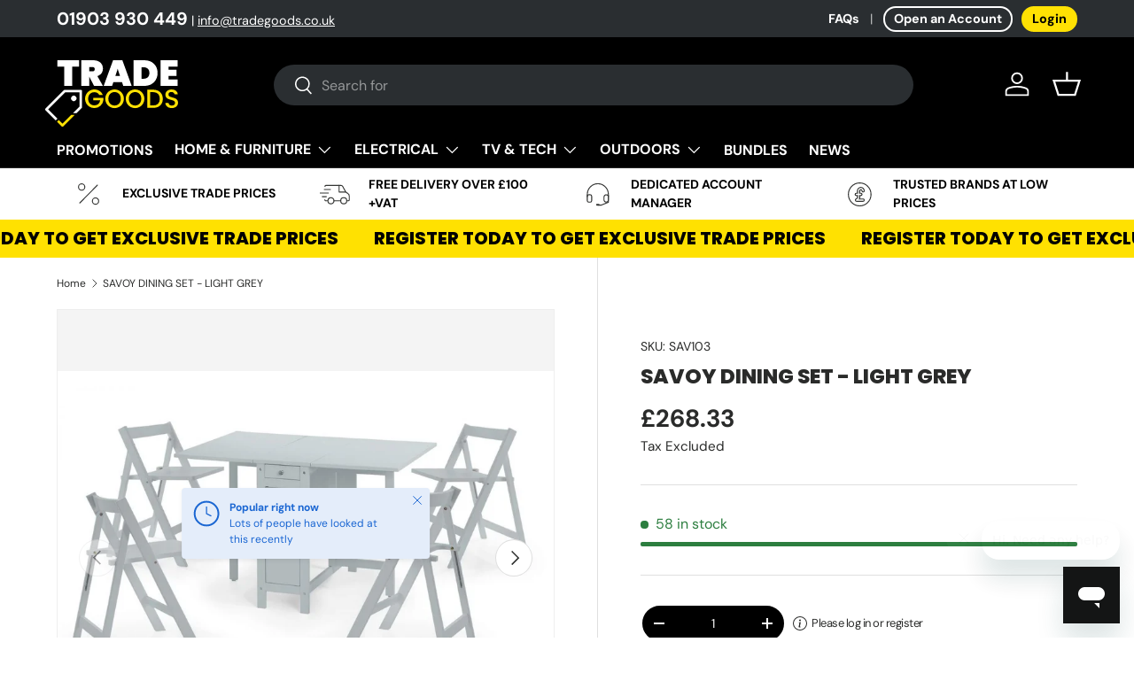

--- FILE ---
content_type: text/css
request_url: https://tradegoods.co.uk/cdn/shop/t/10/assets/speech-search.css?v=22323790371604351621705398659
body_size: -371
content:
.search__speech{position:absolute;top:calc(50% - 22px);min-height:44px;margin-inline-end:2px;padding:10px calc(5 * var(--space-unit));border-radius:var(--input-border-radius, 0);color:currentColor;cursor:pointer}.search__speech.search__speech-listening{animation:colorPulse 2s infinite;opacity:1}.search__speech svg{width:24px;transition:color .3s}.search--speech .search__reset{right:63px}.search--speech .search__reset:after{content:"";position:absolute;top:10px;right:-8px;width:1px;height:24px;opacity:.3;background:currentColor}[dir=rtl] .search--speech .search__reset{right:auto}[dir=rtl] .search--speech .search__reset:after{right:auto;left:-8px}@media (max-width: 768.98px){.search__speech{padding-inline-end:15px}.search--speech .search__input:not(.search__input--dirty){padding-inline-end:54px}}
/*# sourceMappingURL=/cdn/shop/t/10/assets/speech-search.css.map?v=22323790371604351621705398659 */


--- FILE ---
content_type: text/css
request_url: https://tradegoods.co.uk/cdn/shop/t/10/assets/footer.css?v=178304066713773576901705398659
body_size: 489
content:
.footer{padding:calc(2 * var(--space-unit)) 0 calc(10 * var(--space-unit))}.back-to-top+.footer{border-top:0}.footer a:not(.btn){transition:-webkit-text-decoration .2s ease-out;transition:text-decoration .2s ease-out;transition:text-decoration .2s ease-out,-webkit-text-decoration .2s ease-out;color:currentColor;-webkit-text-decoration:underline transparent 1px;text-decoration:underline transparent 1px;text-underline-offset:.25rem}.footer a:not(.btn):hover{text-decoration-color:currentColor}.footer .input-with-button{box-shadow:inset 0 0 0 var(--input-border-width) rgba(var(--text-color)/.2)}.footer .input-with-button:focus-within{box-shadow:inset 0 0 0 var(--input-border-width) currentColor}.footer .input-with-button>.btn{border:0}.footer .media{display:inline-block}.footer .social{display:inline-flex}.footer__main>.footer-col:first-child .disclosure{border-top:0}.footer-block+.footer-block{margin-top:calc(12 * var(--space-unit))}.footer-block__btns,.footer-col--newsletter .input-with-button{margin-top:1.5em}.footer-block__btns svg{width:20px;height:20px}.footer-block__btns .social{margin-top:-4px}.footer-block__image{margin-bottom:calc(6 * var(--space-unit))}.footer-block__heading{margin-bottom:1em}.footer-menu{line-height:1.5}.footer-menu>summary{cursor:default}.footer-menu__links{padding-bottom:calc(2 * var(--space-unit))}.footer-menu__links>li{margin-bottom:1.6rem}.footer-menu__links>li:last-child{margin-bottom:1rem}.footer__meta .localization__selector:not(:last-child){margin-bottom:calc(6 * var(--space-unit))}.footer__meta select,.footer__meta .custom-select__btn,.footer__meta .custom-select__listbox{border-color:rgba(var(--text-color)/.2)}.footer__meta .custom-select__btn:focus{border-color:rgba(var(--text-color)/.6)}.footer__meta .custom-select__listbox{top:auto;bottom:5px}.payment-icons{margin-bottom:-7px;margin-inline-end:-7px}.payment-icons>li{margin-bottom:7px}.payment-icons>li:not(:last-child){margin-inline-end:7px}.payment-icons svg{width:40px;height:24px}.payment-icon{display:block}.footer__hr{margin:calc(8 * var(--space-unit)) 0;background-color:rgba(var(--text-color)/.2)}.footer__base{--row-gap: calc(6 * var(--space-unit))}.footer-sublinks{display:flex;flex-wrap:wrap;margin-top:-1rem}@media (min-width: 600px){.footer__meta .localization__grid{display:flex}.footer__meta .localization__selector:not(:last-child){margin:0;margin-inline-end:calc(5 * var(--space-unit))}.footer__meta .custom-select,.footer__meta .custom-select__native{max-width:250px}.footer__meta .custom-select__btn{width:auto!important}}@media (max-width: 768.98px){.footer__main{--row-gap: 32px}.footer__menus{--column-gap: 0;--row-gap: 0;width:100%}.footer__base{--row-gap: calc(4 * var(--space-unit))}.footer-col--collapsed .disclosure__title{margin-bottom:0}.footer-col--collapsed .disclosure__panel{position:relative;top:-10px;margin-bottom:0;padding-top:0}.footer-col--collapsed.footer-col--newsletter .disclosure__content{padding-bottom:3.2rem}.footer-col--collapsed .disclosure{border-top:1px solid rgba(var(--text-color)/.2);border-bottom:1px solid rgba(var(--text-color)/.2)}.footer-col--collapsed+.footer-col--collapsed .disclosure{border-top:0}.footer-col--not-collapsed{margin-top:calc(10 * var(--space-unit))}.footer-block__social{margin-bottom:-6px}.footer-col--not-collapsed+.footer-col--not-collapsed>.footer-block{padding-top:var(--row-gap);border-top:1px solid rgba(var(--text-color)/.2)}.footer__hr{visibility:hidden;margin-bottom:0}.footer__meta{--column-gap: calc(8 * var(--space-unit));margin-top:6px;margin-right:0}.footer__payment{padding-inline-end:0}}@media (min-width: 769px){.footer-sublinks__item{margin:2.4rem 0 0}.footer{padding:calc(48 * var(--fluid-1-5)) 0 calc(16 * var(--space-unit))}.footer-block__btns svg{width:22px;height:22px}.footer__main{justify-content:space-between;margin-right:-16px;margin-left:-16px}.footer-col{padding:0 16px}.footer-col--links,.footer-col--newsletter,.footer-col--text:not(.footer-col--text-full-width){flex:0 0 50%}.footer-menu>summary{padding:0;pointer-events:none}.footer-menu>summary .icon{display:none}.footer-menu .disclosure__title{margin-bottom:1em}.footer-menu .disclosure__panel{overflow:initial}.footer-sublinks{justify-content:flex-end;margin:-2.4rem 0 0;margin-inline-start:-2.4rem}.footer-menu__links{padding-bottom:calc(8 * var(--space-unit))}}@media (min-width: 1024px){.footer__main{flex-wrap:nowrap}.footer-menu__links{padding-bottom:calc(2 * var(--space-unit))}.footer-col--links{flex:0 1 auto;min-width:130px;max-width:25%}.footer-col--newsletter{flex:0 1 350px}.footer-col--text:not(.footer-col--text-full-width){flex:1 1 350px;max-width:460px}.footer__meta{flex-direction:row-reverse;align-items:flex-end;justify-content:flex-end}.footer__payment--right .payment-icons{justify-content:flex-end}}@media (min-width: 1280px){.footer__main{margin-right:-32px;margin-left:-32px}.footer-col{padding:0 32px}}
/*# sourceMappingURL=/cdn/shop/t/10/assets/footer.css.map?v=178304066713773576901705398659 */


--- FILE ---
content_type: text/css
request_url: https://tradegoods.co.uk/cdn/shop/t/10/assets/compare-toggle.css?v=69313768113982781361705398659
body_size: 191
content:
@import"https://fonts.googleapis.com/css2?family=Poppins:wght@500&display=swap";.tgl .toggle{position:relative;display:inline-block;width:45px;height:22px;background-color:#ffe103;border-radius:30px;margin:0 5px}.tgl.toggle:after{content:"";position:absolute;width:18px;height:18px;border-radius:50%;background-color:#000;top:1px;left:1px;transition:all .5s}.tgl.checkbox:checked+.tgl.toggle:after{left:25px!important}.tgl.checkbox:checked+.tgl.toggle{background-color:#ffe103}.tgl.checkbox{display:none!important}.tgl.sp1{margin-right:15px}.tgl.sp2{margin-left:15px}.tgl span{font-size:13px;font-weight:500;font-family:Poppins,sans-serif;position:relative;bottom:2px}.tgl{display:block;text-transform:uppercase}@media screen and (max-width: 768px){.tgl{margin:15px;display:flex;align-items:center}.tgl .toggle{margin:0 8px}.tgl span{bottom:0}}.switch{position:absolute;opacity:0}.switch+label{display:inline-flex;position:relative;align-items:center;margin:0;border-radius:48px;font-size:.88em;font-weight:700;line-height:1.5em;vertical-align:sub;cursor:pointer;-webkit-user-select:none;user-select:none}.switch+label:after{content:"";display:block;width:48px;height:24px;margin-inline-start:.85em;transition:background-color .3s;border-radius:48px;background-color:rgba(var(--text-color) / .6)}.tgl .switch+label:after{display:none}.switch+label:hover:after{background-color:rgba(var(--text-color) / .9)}.switch:checked+label:after{background-color:rgb(var(--text-color))}.switch:focus-visible+label:after{outline:auto Highlight;outline:auto -webkit-focus-ring-color}.switch.is-focused+label:after,.no-js .switch:focus+label:after{outline:auto Highlight;outline:auto -webkit-focus-ring-color}.no-js .switch:focus:not(:focus-visible)+label:after{outline:0}.switch+label:before{content:"";position:absolute;top:50%;right:3px;width:18px;height:18px;padding-top:2px;transform:translate(-19px,-50%);border-radius:50%;background-color:#000;text-align:center}[dir=rtl] .switch+label:before{right:auto;left:1px;transform:translate(24px,-50%)}.transition-ready .switch+label:before,.switch+label:before{transition:transform .3s;transform:translate(-21px,-50%)}.switch:checked+label:before{content:"";transform:translateY(-50%)}.checkbox--compare+label:before{width:16px;height:16px;margin-top:calc(.75em - 8px);margin-inline-end:.5em}.checkbox--compare:checked+label:before{border-color:rgb(var(--text-color));background-color:rgb(var(--text-color))}.checkbox--compare:checked+label:after{top:calc(.75em - 1px);left:8px;width:4px;height:9px;border-width:0 1px 1px 0;border-color:rgba(var(--bg-color))}[dir=rtl] .checkbox--compare:checked+label:after{right:8px}.main-products-grid[data-layout=grid].transition-ready .card__compare{transition:max-height .3s,opacity .3s}.main-products-grid[data-layout=grid] .card__compare{max-height:0;overflow:hidden;opacity:0}.main-products-grid[data-layout=grid][data-compare=true] .card__compare{max-height:25px;margin-bottom:calc(2 * var(--space-unit));opacity:1}.main-products-grid[data-layout=list][data-compare=false] .card__compare{display:none}.main-products-grid[data-layout=list][data-compare=true] .card--product-compare{padding-top:calc(11 * var(--space-unit) + 1px)}.main-products-grid[data-layout=list][data-compare=true] .card--product-compare .card__compare{position:absolute;top:calc(4 * var(--space-unit))}@media (min-width: 835px){.main-menu__content{align-items:center}}
/*# sourceMappingURL=/cdn/shop/t/10/assets/compare-toggle.css.map?v=69313768113982781361705398659 */


--- FILE ---
content_type: text/css
request_url: https://tradegoods.co.uk/cdn/shop/t/10/assets/custom.css?v=127145134070442944801741177642
body_size: 11
content:
.newsletter .container{position:relative;align-items:center}.newsletter .image-box{margin-top:-72px;margin-bottom:-72px}.zsiq_custombtn{position:fixed!important;right:10px!important;bottom:10px!important}#template--20500949991724__25eccfb4-be5e-4b0a-b152-3e825c8ac14f img{filter:brightness(0)}.product-info__block .product-policies,.product-info__block .price-inc-text,.product-info__block .price-ex-text,.new-text #price-inc-Text,.card__info #price-inc-Text,.card__info #price-com-inc-Text,.card__info #price-com-ex-Text,.predictive-result__info #price-inc-Text{display:none}.predictive-result__info #price-com-inc-Text,.predictive-result__info #price-com-ex-Text{display:none!important}.compare-row #price-inc-Text,.compare-row #price-ex-Text,.card--compare-basket #price-inc-Text,.card--compare-basket #price-ex-Text,.price__default #price-com-inc-Text{display:none}.text-sm-com{font-size:.55em}.card--product .price__was{display:none}.footer-images{display:flex;align-items:center;margin-left:-10px;margin-right:-10px}.footer-images div{flex:0 0 auto;padding-left:10px;padding-right:10px}.footer-images div img{max-width:120px}.article__content h2{margin-bottom:30px!important}.mega-menu-category{font-size:1.2rem;font-weight:700;padding:10px 0;display:block}.mega-menu-subcategories{display:flex;flex-wrap:wrap;gap:15px;padding:10px 0;border-bottom:1px solid #ddd;visibility:visible!important;opacity:1!important}.subcategory{flex:1;min-width:150px;display:block!important}.subcategory-title{font-weight:700;display:block;margin-bottom:5px}.sub-subcategories{list-style:none;padding:0;margin:0;display:block!important}.sub-subcategories li{padding:5px 0}.main-nav__child{display:flex;flex-wrap:wrap;gap:20px;padding:20px;width:100%;max-width:100vw;overflow-x:auto;justify-content:space-between}.child-nav{display:flex;flex-wrap:wrap;gap:30px;justify-content:flex-start;width:100%}.child-nav>li{flex:1 1 calc(15% - 20px);min-width:180px;max-width:250px}.child-nav__item{display:block;white-space:nowrap;overflow:hidden;text-overflow:ellipsis}@media (max-width: 1024px){.main-nav__child{flex-direction:column;max-width:100%}.child-nav{flex-direction:column;gap:15px}.child-nav>li{max-width:none}}
/*# sourceMappingURL=/cdn/shop/t/10/assets/custom.css.map?v=127145134070442944801741177642 */


--- FILE ---
content_type: text/css
request_url: https://tradegoods.co.uk/cdn/shop/t/10/assets/cart-items.css?v=160180552166012849491705398659
body_size: 190
content:
.free-shipping__notice{margin-bottom:0}.free-shipping-container{margin:calc(6 * var(--space-unit) * -1) 0;padding:calc(8 * var(--space-unit))}.free-shipping-container.color-scheme{--btn-bg-color: var(--heading-color);margin-bottom:calc(6 * var(--space-unit));padding:calc(6 * var(--space-unit)) calc(8 * var(--space-unit))}cart-drawer .free-shipping-container{margin:calc(var(--gutter) * -1) calc(var(--gutter) * -1) 0}.cart .free-shipping-container:not(.color-scheme){margin:0 0 calc(12 * var(--space-unit));padding:0}.free-shipping-notice__bar{height:8px;border-radius:var(--btn-border-radius);background-color:rgba(var(--text-color)/.2)}.free-shipping-notice__bar:after{content:"";display:block;width:var(--progress);height:100%;transition:width .3s ease-out;border-radius:var(--btn-border-radius);background-color:rgb(var(--btn-bg-color))}cart-items{position:relative}.cart-items tr{border-bottom:1px solid rgba(var(--text-color)/.15)}.cart-items td{border:0;vertical-align:top}.cart-item{grid-template-columns:64px auto;padding:2.4rem 0;transition:opacity .4s}.pointer-events-none .cart-item{opacity:.3}.cart-item:first-child{padding-top:0}.cart-item .price__current{font-size:1em}.cart-item .price__was{font-size:.8em}.cart-item .backorder{margin-top:calc(3 * var(--space-unit));font-size:.88em}.cart-item__image{grid-column:1/2;grid-row:1/4;padding:0}.cart-item__image img{width:100%;height:auto}.cart-item__info{padding-top:calc(2 * var(--space-unit))}.cart-item__details,.cart-item__qty,.cart-item__total{grid-column:2/3;padding:0}.drawer--cart .cart-item__qty{--input-bg-color: var(--drawer-bg-color);--input-text-color: var(--drawer-text-color)}.cart-item__qty quantity-input{margin-inline-end:calc(2 * var(--space-unit))}.cart-item__qty .qty-input--combined .qty-input__btn,.cart-item__qty .qty-input__input{height:calc(14px + 2rem)}.cart-item__total{padding-top:calc(4 * var(--space-unit))}.cart-item__loader{position:absolute;z-index:1;top:50%;left:50%;margin-top:-20px}.cart-item__loader.is-loading{width:20px;margin-inline-start:calc(6 * var(--space-unit))}.cart-item__remove{transition:color .3s}.cart-item__remove path{transform-origin:50% 55%;transition:transform .2s}.cart-item__remove:hover{color:rgb(var(--link-color-og))}.cart-item__remove:hover path:nth-child(2){transform:scaleX(-1)}[data-empty=true]+.cart__shipping-calculator{display:none}.dynamic-cart-btns [data-shopify-buttoncontainer]{justify-content:center;margin-right:0!important;margin-left:0!important}.dynamic-cart-btns [data-shopify-buttoncontainer]>li{flex:0 0 100%!important}.dynamic-cart-btns [data-shopify-buttoncontainer] [role=button]{border-radius:var(--btn-border-radius, 0)!important}.cart-recommendations .price__current{font-size:1em}.cart-recommendations .price__was{font-size:.8em}.cart-recommendations .slider-nav{right:0}@media (min-width: 750px){.dynamic-cart-btns>.dynamic-checkout__content>div{margin-top:calc(2 * var(--space-unit))}}@media (min-width: 768px){.cart-item{grid-template-columns:112px auto auto}.cart-item__details,.cart-item__qty{grid-column:2/3}.cart-item__total{grid-column:3/4;grid-row:1/4;padding-top:0;text-align:end}.cart-item__total .price__current{padding-inline-end:0}.cart-item__qty{grid-row:3/4;margin-top:0}cart-drawer .free-shipping-container{margin:calc(8 * var(--space-unit) * -1) calc(8 * var(--space-unit) * -1) 0}}
/*# sourceMappingURL=/cdn/shop/t/10/assets/cart-items.css.map?v=160180552166012849491705398659 */


--- FILE ---
content_type: text/javascript
request_url: https://tradegoods.co.uk/cdn/shop/t/10/assets/custom.js?v=128531035140386199991705398659
body_size: -124
content:
function runAfterScriptsLoaded(){getCookie("VatIncluded")=="true"||getCookie("VatIncluded")==!0?($("#switch").prop("checked",!0),$(".to-price").each(function(index){$(this).html($(this).attr("custom_vat_excl")),$(".product-info__block #priceText").css({display:"block"}),$(".product-info__block .product-policies").css({display:"none"}),$(".new-text #price-ex-Text").css({display:"block"}),$(".new-text #price-inc-Text").css({display:"none"}),$(".card__info #price-inc-Text").css({display:"none"}),$(".card__info #price-ex-Text").css({display:"block"}),$(".predictive-result__info #price-inc-Text").css({display:"none"}),$(".predictive-result__info #price-ex-Text").css({display:"block"}),$(".price__default #price-com-inc-Text").css({display:"none"}),$(".price__default #price-com-ex-Text").css({display:"block"}),$(".card__info #price-com-inc-Text").css({display:"none"}),$(".card__info #price-com-ex-Text").css({display:"none"})})):(getCookie("VatIncluded")=="false"||getCookie("VatIncluded")==!1)&&($("#switch").prop("checked",!1),$(".to-price").each(function(index){$(this).html($(this).attr("custom_vat_incl")),$(".product-info__block #priceText").css({display:"none"}),$(".product-info__block .product-policies").css({display:"block"}),$(".new-text #price-inc-Text").css({display:"block"}),$(".new-text #price-ex-Text").css({display:"none"}),$(".card__info #price-ex-Text").css({display:"none"}),$(".card__info #price-inc-Text").css({display:"block"}),$(".predictive-result__info #price-ex-Text").css({display:"none"}),$(".predictive-result__info #price-inc-Text").css({display:"block"}),$(".price__default #price-com-ex-Text").css({display:"none"}),$(".price__default #price-com-inc-Text").css({display:"block"}),$(".card__info #price-com-inc-Text").css({display:"none"}),$(".card__info #price-com-ex-Text").css({display:"none"})})),$("#switch").on("change",function(){var VatIncludedVal=$(this).is(":checked").toString();setCookie("VatIncluded",VatIncludedVal,2),$(this).is(":checked")?$(".to-price").each(function(index){$(this).html($(this).attr("custom_vat_excl")),$(".product-info__block #priceText").css({display:"block"}),$(".product-info__block .product-policies").css({display:"none"}),$(".new-text #price-ex-Text").css({display:"block"}),$(".new-text #price-inc-Text").css({display:"none"}),$(".card__info #price-inc-Text").css({display:"none"}),$(".card__info #price-ex-Text").css({display:"block"}),$(".predictive-result__info #price-inc-Text").css({display:"none"}),$(".predictive-result__info #price-ex-Text").css({display:"block"}),$(".price__default #price-com-inc-Text").css({display:"none"}),$(".price__default #price-com-ex-Text").css({display:"block"}),$(".card__info #price-com-inc-Text").css({display:"none"}),$(".card__info #price-com-ex-Text").css({display:"none"})}):$(".to-price").each(function(index){$(this).html($(this).attr("custom_vat_incl")),$(".product-info__block #priceText").css({display:"none"}),$(".product-info__block .product-policies").css({display:"block"}),$(".new-text #price-inc-Text").css({display:"block"}),$(".new-text #price-ex-Text").css({display:"none"}),$(".card__info #price-ex-Text").css({display:"none"}),$(".card__info #price-inc-Text").css({display:"block"}),$(".predictive-result__info #price-ex-Text").css({display:"none"}),$(".predictive-result__info #price-inc-Text").css({display:"block"}),$(".price__default #price-com-ex-Text").css({display:"none"}),$(".price__default #price-com-inc-Text").css({display:"block"}),$(".card__info #price-com-inc-Text").css({display:"none"}),$(".card__info #price-com-ex-Text").css({display:"none"})})})}runAfterScriptsLoaded();function setCookie(name,value,daysToExpire){var expires="";if(daysToExpire){var date=new Date;date.setTime(date.getTime()+daysToExpire*24*60*60*1e3),expires="; expires="+date.toGMTString()}document.cookie=name+"="+value+expires+"; path=/"}function getCookie(name){for(var nameEQ=name+"=",ca=document.cookie.split(";"),i=0;i<ca.length;i++){for(var c=ca[i];c.charAt(0)===" ";)c=c.substring(1,c.length);if(c.indexOf(nameEQ)===0)return c.substring(nameEQ.length,c.length)}return null}function deleteCookie(name){setCookie(name,"",-1)}
//# sourceMappingURL=/cdn/shop/t/10/assets/custom.js.map?v=128531035140386199991705398659


--- FILE ---
content_type: image/svg+xml
request_url: https://tradegoods.co.uk/cdn/shop/files/shipping3-w.svg?v=1688569190&width=32
body_size: -379
content:
<svg xmlns="http://www.w3.org/2000/svg" xmlns:xlink="http://www.w3.org/1999/xlink" width="32" height="30" viewBox="0 0 32 30">
  <defs>
    <clipPath id="clip-path">
      <rect id="Rectangle_283" data-name="Rectangle 283" width="32" height="30" transform="translate(948 -63)" fill="none" stroke="#fff" stroke-width="1"/>
    </clipPath>
  </defs>
  <g id="shipping3-w" transform="translate(-948 63)" clip-path="url(#clip-path)">
    <g id="shipping2" transform="translate(946.487 -56.971)">
      <line id="Line_20" data-name="Line 20" x2="6.071" transform="translate(6.92 4.476)" fill="none" stroke="#fff" stroke-linecap="round" stroke-linejoin="round" stroke-width="1"/>
      <line id="Line_21" data-name="Line 21" x2="4.047" transform="translate(4.897 11.559)" fill="none" stroke="#fff" stroke-linecap="round" stroke-linejoin="round" stroke-width="1"/>
      <g id="Group_439" data-name="Group 439" transform="translate(0 0)">
        <g id="Group_438" data-name="Group 438" transform="translate(0 0)">
          <line id="Line_22" data-name="Line 22" x2="8.094" transform="translate(2.873 8.017)" fill="none" stroke="#fff" stroke-linecap="round" stroke-linejoin="round" stroke-width="1"/>
          <path id="Path_532" data-name="Path 532" d="M50.044,55.446a3.035,3.035,0,1,0-3.035,3.035A3.034,3.034,0,0,0,50.044,55.446Z" transform="translate(-33.426 -39.84)" fill="none" stroke="#fff" stroke-linecap="round" stroke-linejoin="round" stroke-width="1"/>
          <path id="Path_533" data-name="Path 533" d="M117.539,55.446a3.035,3.035,0,1,0-3.035,3.035A3.035,3.035,0,0,0,117.539,55.446Z" transform="translate(-88.113 -39.84)" fill="none" stroke="#fff" stroke-linecap="round" stroke-linejoin="round" stroke-width="1"/>
          <path id="Path_534" data-name="Path 534" d="M28.294,2.534l.012.2a.906.906,0,0,1,.835-.962H44.292A2.146,2.146,0,0,1,46.167,3L49.12,8.348l2.032,1.374a3.161,3.161,0,0,1,1.479,2.757v3.458a.962.962,0,0,1-.878,1.012H50.436" transform="translate(-20.676 -1.343)" fill="none" stroke="#fff" stroke-linecap="round" stroke-linejoin="round" stroke-width="1"/>
          <path id="Path_535" data-name="Path 535" d="M29.8,61.937H27.943c-.4,0-.724-.437-.724-.97" transform="translate(-19.764 -46.332)" fill="none" stroke="#fff" stroke-linecap="round" stroke-linejoin="round" stroke-width="1"/>
          <path id="Path_536" data-name="Path 536" d="M101.023,8.324H94.6V1.79" transform="translate(-72.844 -1.361)" fill="none" stroke="#fff" stroke-linecap="round" stroke-linejoin="round" stroke-width="1"/>
          <line id="Line_23" data-name="Line 23" x2="6.075" transform="translate(16.617 15.606)" fill="none" stroke="#fff" stroke-linecap="round" stroke-linejoin="round" stroke-width="1"/>
        </g>
      </g>
    </g>
  </g>
</svg>


--- FILE ---
content_type: image/svg+xml
request_url: https://tradegoods.co.uk/cdn/shop/files/pound-circle.svg?v=1693390971&width=36
body_size: -460
content:
<svg xmlns="http://www.w3.org/2000/svg" xmlns:xlink="http://www.w3.org/1999/xlink" width="32" height="30" viewBox="0 0 32 30">
  <defs>
    <clipPath id="clip-path">
      <rect id="Rectangle_281" data-name="Rectangle 281" width="32" height="30" transform="translate(986 -63)" fill="none" stroke="#707070" stroke-width="1"/>
    </clipPath>
  </defs>
  <g id="pound-circle" transform="translate(-986 63)">
    <g id="trusted3" clip-path="url(#clip-path)">
      <g id="pound-circle-svgrepo-com_1_" data-name="pound-circle-svgrepo-com (1)" transform="translate(989 -90)">
        <path id="Path_545" data-name="Path 545" d="M13.354,9.806a.871.871,0,0,1,.3-.724,1.428,1.428,0,0,1,1.669,0,.871.871,0,0,1,.3.724,1.135,1.135,0,0,0,2.271,0,3.135,3.135,0,0,0-1.118-2.469,3.689,3.689,0,0,0-4.576,0,3.135,3.135,0,0,0-1.118,2.469v2.413H9.948a1.135,1.135,0,0,0,0,2.271h1.135v2.229a1.447,1.447,0,0,1-.348.418,5.9,5.9,0,0,1-1.088.769,1.207,1.207,0,0,0,.586,2.261h6.527a1.135,1.135,0,0,0,0-2.271H13.028a2.267,2.267,0,0,0,.327-1.135V14.49H14.49a1.135,1.135,0,0,0,0-2.271H13.354ZM2,13.354A11.354,11.354,0,1,1,13.354,24.709,11.354,11.354,0,0,1,2,13.354Z" fill="none" stroke="#333433" stroke-width="1" fill-rule="evenodd"/>
      </g>
    </g>
    <g id="pound-circle-svgrepo-com_1_2" data-name="pound-circle-svgrepo-com (1)" transform="translate(989 -61)">
      <path id="Path_545-2" data-name="Path 545" d="M13.354,9.806a.871.871,0,0,1,.3-.724,1.428,1.428,0,0,1,1.669,0,.871.871,0,0,1,.3.724,1.135,1.135,0,0,0,2.271,0,3.135,3.135,0,0,0-1.118-2.469,3.689,3.689,0,0,0-4.576,0,3.135,3.135,0,0,0-1.118,2.469v2.413H9.948a1.135,1.135,0,0,0,0,2.271h1.135v2.229a1.447,1.447,0,0,1-.348.418,5.9,5.9,0,0,1-1.088.769,1.207,1.207,0,0,0,.586,2.261h6.527a1.135,1.135,0,0,0,0-2.271H13.028a2.267,2.267,0,0,0,.327-1.135V14.49H14.49a1.135,1.135,0,0,0,0-2.271H13.354ZM2,13.354A11.354,11.354,0,1,1,13.354,24.709,11.354,11.354,0,0,1,2,13.354Z" fill="none" stroke="#333433" stroke-width="1" fill-rule="evenodd"/>
    </g>
  </g>
</svg>


--- FILE ---
content_type: image/svg+xml
request_url: https://tradegoods.co.uk/cdn/shop/files/logo-header2.svg?v=1688552068&width=150
body_size: 1153
content:
<svg id="logo-header2" xmlns="http://www.w3.org/2000/svg" xmlns:xlink="http://www.w3.org/1999/xlink" width="561" height="280.257" viewBox="0 0 561 280.257">
  <defs>
    <clipPath id="clip-path">
      <rect id="Rectangle_42" data-name="Rectangle 42" width="561" height="280.257" fill="none"/>
    </clipPath>
  </defs>
  <path id="Path_57" data-name="Path 57" d="M77.612,0V26.956H106.1v81.483h34V26.956H168.9V0Z" transform="translate(-26.097 0)" fill="#fff"/>
  <g id="Group_58" data-name="Group 58">
    <g id="Group_57" data-name="Group 57" clip-path="url(#clip-path)">
      <path id="Path_58" data-name="Path 58" d="M276.47,28.488H262.992v18.38H276.47c6.433,0,9.8-2.757,9.8-9.19,0-5.514-3.369-9.19-9.8-9.19M279.533,0c27.263,0,41.2,15.623,41.2,35.534,0,14.244-7.964,26.344-23.434,31.4l23.587,41.507H283.516l-20.371-38.9h-.153v38.9h-34V0Z" transform="translate(-76.999)" fill="#fff"/>
      <path id="Path_59" data-name="Path 59" d="M431.181,36.3l-9.8,30.172h19.6Zm18.072,55.751H413.108l-5.361,16.389H372.06L411.729,0h39.209l39.517,108.439h-35.84Z" transform="translate(-125.107)" fill="#fff"/>
      <path id="Path_60" data-name="Path 60" d="M604.1,78.113c15.01,0,24.966-8.424,24.966-24.2s-9.955-24.2-24.966-24.2h-8.117v48.4Zm59.428-24.2c0,30.939-21.75,54.526-56.365,54.526H561.976V0h45.183c34.615,0,56.365,22.668,56.365,53.913" transform="translate(-188.968)" fill="#fff"/>
      <path id="Path_61" data-name="Path 61" d="M805.722,27.11H767.431V40.435h33.7V66.013h-33.7V81.329h38.291v27.11H733.428V0h72.293Z" transform="translate(-246.619)" fill="#fff"/>
      <path id="Path_62" data-name="Path 62" d="M313.507,208.837a20.285,20.285,0,0,0-8.277-8.663,24.937,24.937,0,0,0-12.249-2.924,26.78,26.78,0,0,0-13.574,3.421,23.971,23.971,0,0,0-9.325,9.711,30.4,30.4,0,0,0-3.366,14.567,30.728,30.728,0,0,0,3.366,14.622,23.872,23.872,0,0,0,9.325,9.766,26.767,26.767,0,0,0,13.574,3.422q10.264,0,16.664-5.739t7.836-15.56h-28.8V221.417h42.267v9.822a37.886,37.886,0,0,1-37.963,32.887,39.618,39.618,0,0,1-19.754-5.022,37.417,37.417,0,0,1-14.181-13.96,41.521,41.521,0,0,1,0-40.391,37.311,37.311,0,0,1,14.236-13.96,41.853,41.853,0,0,1,41.494.993,34.267,34.267,0,0,1,13.851,17.05Z" transform="translate(-85.343 -62.467)" fill="#ffe103"/>
      <path id="Path_63" data-name="Path 63" d="M435.077,249.834A24.113,24.113,0,0,0,444.4,239.9a31.891,31.891,0,0,0,3.367-14.954,31.562,31.562,0,0,0-3.367-14.9,23.829,23.829,0,0,0-9.325-9.821,28.636,28.636,0,0,0-27.148,0,23.817,23.817,0,0,0-9.326,9.821,31.548,31.548,0,0,0-3.365,14.9A31.878,31.878,0,0,0,398.6,239.9a24.1,24.1,0,0,0,9.326,9.932,28.24,28.24,0,0,0,27.148,0M401.8,259.215A37.18,37.18,0,0,1,387.569,245.2a41.633,41.633,0,0,1,0-40.446,37.311,37.311,0,0,1,14.236-13.96,41.368,41.368,0,0,1,39.508,0,36.94,36.94,0,0,1,14.181,13.96,42.015,42.015,0,0,1,0,40.446,36.813,36.813,0,0,1-14.181,14.016,41.373,41.373,0,0,1-39.508,0" transform="translate(-128.56 -62.467)" fill="#ffe103"/>
      <path id="Path_64" data-name="Path 64" d="M565.428,249.834a24.1,24.1,0,0,0,9.325-9.932,31.886,31.886,0,0,0,3.367-14.954,31.556,31.556,0,0,0-3.367-14.9,23.819,23.819,0,0,0-9.325-9.821,28.635,28.635,0,0,0-27.147,0,23.809,23.809,0,0,0-9.326,9.821,31.545,31.545,0,0,0-3.366,14.9,31.874,31.874,0,0,0,3.366,14.954,24.093,24.093,0,0,0,9.326,9.932,28.239,28.239,0,0,0,27.147,0m-33.272,9.381A37.187,37.187,0,0,1,517.919,245.2a41.639,41.639,0,0,1,0-40.446,37.318,37.318,0,0,1,14.237-13.96,41.368,41.368,0,0,1,39.508,0,36.936,36.936,0,0,1,14.18,13.96,42.008,42.008,0,0,1,0,40.446,36.808,36.808,0,0,1-14.18,14.016,41.372,41.372,0,0,1-39.508,0" transform="translate(-172.391 -62.467)" fill="#ffe103"/>
      <path id="Path_65" data-name="Path 65" d="M695.034,246.42q7.169-7.283,7.173-20.526,0-13.351-7.173-20.857t-20.636-7.5H661.927V253.7H674.4q13.462,0,20.636-7.284m.828-54.461A33.589,33.589,0,0,1,710.1,205.423a40.523,40.523,0,0,1,5.019,20.471q0,11.7-5.019,20.306a33.185,33.185,0,0,1-14.238,13.188,47.648,47.648,0,0,1-21.464,4.579H649.346v-76.7H674.4a46.724,46.724,0,0,1,21.464,4.69" transform="translate(-218.346 -62.97)" fill="#ffe103"/>
      <path id="Path_66" data-name="Path 66" d="M777.644,261.532a22.8,22.8,0,0,1-9.711-7.67,19.463,19.463,0,0,1-3.531-11.587h13.463a12.155,12.155,0,0,0,3.918,8.167q3.475,3.2,9.766,3.2,6.511,0,10.153-3.145a10.226,10.226,0,0,0,3.642-8.111,8.865,8.865,0,0,0-2.263-6.291,15.154,15.154,0,0,0-5.628-3.752,85.327,85.327,0,0,0-9.326-2.869,87.2,87.2,0,0,1-12.193-4.028,20.132,20.132,0,0,1-8-6.346q-3.312-4.3-3.311-11.477a20.393,20.393,0,0,1,3.311-11.588,21.16,21.16,0,0,1,9.27-7.615A33.69,33.69,0,0,1,791,185.772q11.145,0,18.264,5.573t7.89,15.285h-13.9a10.071,10.071,0,0,0-3.973-7.174q-3.64-2.979-9.6-2.98a13.624,13.624,0,0,0-8.829,2.76q-3.421,2.759-3.421,7.946a8.059,8.059,0,0,0,2.151,5.792,15.213,15.213,0,0,0,5.464,3.588,84.519,84.519,0,0,0,9.05,2.869,94.7,94.7,0,0,1,12.414,4.194,20.683,20.683,0,0,1,8.167,6.456q3.365,4.361,3.366,11.643a20.94,20.94,0,0,1-3.145,11.036,22.687,22.687,0,0,1-9.159,8.331,30.214,30.214,0,0,1-14.182,3.145,34.323,34.323,0,0,1-13.9-2.7" transform="translate(-257.034 -62.467)" fill="#ffe103"/>
      <path id="Path_67" data-name="Path 67" d="M51.734,309.756,12.458,270.481l72.362-72.362,60.491.21-.02,60.245L117.916,285.95h14.6L154.1,264.361a5.164,5.164,0,0,0,1.512-3.647l.023-67.526a5.161,5.161,0,0,0-5.143-5.163l-67.784-.235a5.16,5.16,0,0,0-3.667,1.511l-77.53,77.53a5.161,5.161,0,0,0,0,7.3l42.924,42.924Z" transform="translate(0 -63.146)" fill="#fff"/>
      <path id="Path_68" data-name="Path 68" d="M184.183,244.732a11.324,11.324,0,1,0-16.015,0,11.324,11.324,0,0,0,16.015,0" transform="translate(-55.432 -75.792)" fill="#fff"/>
      <path id="Path_69" data-name="Path 69" d="M135.527,347.182,98.168,384.54,82.38,368.752l-7.3,7.3L94.52,395.487a5.161,5.161,0,0,0,7.3,0l48.3-48.305Z" transform="translate(-25.247 -116.742)" fill="#ffe103"/>
    </g>
  </g>
</svg>


--- FILE ---
content_type: image/svg+xml
request_url: https://tradegoods.co.uk/cdn/shop/files/livechat3.svg?v=1688554872&width=36
body_size: -477
content:
<svg xmlns="http://www.w3.org/2000/svg" xmlns:xlink="http://www.w3.org/1999/xlink" width="32" height="30" viewBox="0 0 32 30">
  <defs>
    <clipPath id="clip-path">
      <rect id="Rectangle_282" data-name="Rectangle 282" width="32" height="30" transform="translate(1024 -63)" fill="none" stroke="#707070" stroke-width="1"/>
    </clipPath>
    <clipPath id="clip-path-2">
      <rect id="Rectangle_228" data-name="Rectangle 228" width="26" height="26" transform="translate(0 0.446)" fill="none" stroke="#333433" stroke-width="1"/>
    </clipPath>
  </defs>
  <g id="livechat3" transform="translate(-1024 63)" clip-path="url(#clip-path)">
    <g id="live_chat" data-name="live chat" transform="translate(1030 -59.446)">
      <g id="Group_329" data-name="Group 329" transform="translate(-3 -1)" clip-path="url(#clip-path-2)">
        <path id="Path_309" data-name="Path 309" d="M6.164,61.312a1.462,1.462,0,0,1-1.458,1.459H3.247a1.463,1.463,0,0,1-1.458-1.459V56.937a1.463,1.463,0,0,1,1.458-1.458H4.707a1.462,1.462,0,0,1,1.458,1.458Z" transform="translate(1.367 -42.316)" fill="none" stroke="#333433" stroke-linecap="round" stroke-linejoin="round" stroke-width="1"/>
        <path id="Rectangle_226" data-name="Rectangle 226" d="M2.188,0h0A2.187,2.187,0,0,1,4.375,2.187V5.1A2.187,2.187,0,0,1,2.188,7.292h0A2.186,2.186,0,0,1,0,5.105V2.188A2.188,2.188,0,0,1,2.188,0Z" transform="translate(19.927 13.163)" fill="none" stroke="#333433" stroke-linecap="round" stroke-linejoin="round" stroke-width="1"/>
        <path id="Path_310" data-name="Path 310" d="M1.79,14.477V12.362a10.573,10.573,0,0,1,21.146,0v2.115" transform="translate(1.366 0.436)" fill="none" stroke="#333433" stroke-linecap="round" stroke-linejoin="round" stroke-width="1"/>
        <rect id="Rectangle_227" data-name="Rectangle 227" width="2.188" height="0.729" transform="translate(12.636 22.643)" fill="none" stroke="#333433" stroke-linecap="round" stroke-linejoin="round" stroke-width="1"/>
        <path id="Path_311" data-name="Path 311" d="M67.019,57.149V64.2l-7.048,2.819h-2.82" transform="translate(-42.716 -43.646)" fill="none" stroke="#333433" stroke-linecap="round" stroke-linejoin="round" stroke-width="1"/>
      </g>
    </g>
  </g>
</svg>


--- FILE ---
content_type: image/svg+xml
request_url: https://tradegoods.co.uk/cdn/shop/files/pound-circle-w.svg?v=1693411488&width=32
body_size: -347
content:
<svg xmlns="http://www.w3.org/2000/svg" xmlns:xlink="http://www.w3.org/1999/xlink" width="32" height="30" viewBox="0 0 32 30">
  <defs>
    <clipPath id="clip-path">
      <rect id="Rectangle_281" data-name="Rectangle 281" width="32" height="30" transform="translate(986 -63)" fill="none" stroke="#707070" stroke-width="1"/>
    </clipPath>
  </defs>
  <g id="pound-circle-w" transform="translate(-986 63)">
    <g id="trusted3" clip-path="url(#clip-path)">
      <g id="pound-circle-svgrepo-com_1_" data-name="pound-circle-svgrepo-com (1)" transform="translate(989 -90)">
        <path id="Path_545" data-name="Path 545" d="M13.354,9.806a.871.871,0,0,1,.3-.724,1.428,1.428,0,0,1,1.669,0,.871.871,0,0,1,.3.724,1.135,1.135,0,0,0,2.271,0,3.135,3.135,0,0,0-1.118-2.469,3.689,3.689,0,0,0-4.576,0,3.135,3.135,0,0,0-1.118,2.469v2.413H9.948a1.135,1.135,0,0,0,0,2.271h1.135v2.229a1.447,1.447,0,0,1-.348.418,5.9,5.9,0,0,1-1.088.769,1.207,1.207,0,0,0,.586,2.261h6.527a1.135,1.135,0,0,0,0-2.271H13.028a2.267,2.267,0,0,0,.327-1.135V14.49H14.49a1.135,1.135,0,0,0,0-2.271H13.354ZM2,13.354A11.354,11.354,0,1,1,13.354,24.709,11.354,11.354,0,0,1,2,13.354Z" fill="none" stroke="#333433" stroke-width="1" fill-rule="evenodd"/>
      </g>
    </g>
    <g id="pound-circle-svgrepo-com_1_2" data-name="pound-circle-svgrepo-com (1)" transform="translate(989 -61)">
      <path id="Path_545-2" data-name="Path 545" d="M13.354,9.806a.871.871,0,0,1,.3-.724,1.428,1.428,0,0,1,1.669,0,.871.871,0,0,1,.3.724,1.135,1.135,0,0,0,2.271,0,3.135,3.135,0,0,0-1.118-2.469,3.689,3.689,0,0,0-4.576,0,3.135,3.135,0,0,0-1.118,2.469v2.413H9.948a1.135,1.135,0,0,0,0,2.271h1.135v2.229a1.447,1.447,0,0,1-.348.418,5.9,5.9,0,0,1-1.088.769,1.207,1.207,0,0,0,.586,2.261h6.527a1.135,1.135,0,0,0,0-2.271H13.028a2.267,2.267,0,0,0,.327-1.135V14.49H14.49a1.135,1.135,0,0,0,0-2.271H13.354ZM2,13.354A11.354,11.354,0,1,1,13.354,24.709,11.354,11.354,0,0,1,2,13.354Z" fill="none" stroke="#fff" stroke-width="1" fill-rule="evenodd"/>
    </g>
  </g>
</svg>


--- FILE ---
content_type: image/svg+xml
request_url: https://tradegoods.co.uk/cdn/shop/files/shipping3.svg?v=1688554872&width=36
body_size: -416
content:
<svg xmlns="http://www.w3.org/2000/svg" xmlns:xlink="http://www.w3.org/1999/xlink" width="32" height="30" viewBox="0 0 32 30">
  <defs>
    <clipPath id="clip-path">
      <rect id="Rectangle_280" data-name="Rectangle 280" width="32" height="30" transform="translate(948 -63)" fill="none" stroke="#707070" stroke-width="1"/>
    </clipPath>
  </defs>
  <g id="shipping3" transform="translate(-948 63)" clip-path="url(#clip-path)">
    <g id="shipping2" transform="translate(946.487 -56.971)">
      <line id="Line_16" data-name="Line 16" x2="6.071" transform="translate(6.92 4.476)" fill="none" stroke="#333433" stroke-linecap="round" stroke-linejoin="round" stroke-width="1"/>
      <line id="Line_17" data-name="Line 17" x2="4.047" transform="translate(4.897 11.559)" fill="none" stroke="#333433" stroke-linecap="round" stroke-linejoin="round" stroke-width="1"/>
      <g id="Group_327" data-name="Group 327" transform="translate(0 0)">
        <g id="Group_432" data-name="Group 432" transform="translate(0 0)">
          <line id="Line_18" data-name="Line 18" x2="8.094" transform="translate(2.873 8.017)" fill="none" stroke="#333433" stroke-linecap="round" stroke-linejoin="round" stroke-width="1"/>
          <path id="Path_304" data-name="Path 304" d="M50.044,55.446a3.035,3.035,0,1,0-3.035,3.035A3.034,3.034,0,0,0,50.044,55.446Z" transform="translate(-33.426 -39.84)" fill="none" stroke="#333433" stroke-linecap="round" stroke-linejoin="round" stroke-width="1"/>
          <path id="Path_305" data-name="Path 305" d="M117.539,55.446a3.035,3.035,0,1,0-3.035,3.035A3.035,3.035,0,0,0,117.539,55.446Z" transform="translate(-88.113 -39.84)" fill="none" stroke="#333433" stroke-linecap="round" stroke-linejoin="round" stroke-width="1"/>
          <path id="Path_306" data-name="Path 306" d="M28.294,2.534l.012.2a.906.906,0,0,1,.835-.962H44.292A2.146,2.146,0,0,1,46.167,3L49.12,8.348l2.032,1.374a3.161,3.161,0,0,1,1.479,2.757v3.458a.962.962,0,0,1-.878,1.012H50.436" transform="translate(-20.676 -1.343)" fill="none" stroke="#333433" stroke-linecap="round" stroke-linejoin="round" stroke-width="1"/>
          <path id="Path_307" data-name="Path 307" d="M29.8,61.937H27.943c-.4,0-.724-.437-.724-.97" transform="translate(-19.764 -46.332)" fill="none" stroke="#333433" stroke-linecap="round" stroke-linejoin="round" stroke-width="1"/>
          <path id="Path_308" data-name="Path 308" d="M101.023,8.324H94.6V1.79" transform="translate(-72.844 -1.361)" fill="none" stroke="#333433" stroke-linecap="round" stroke-linejoin="round" stroke-width="1"/>
          <line id="Line_19" data-name="Line 19" x2="6.075" transform="translate(16.617 15.606)" fill="none" stroke="#333433" stroke-linecap="round" stroke-linejoin="round" stroke-width="1"/>
        </g>
      </g>
    </g>
  </g>
</svg>


--- FILE ---
content_type: image/svg+xml
request_url: https://tradegoods.co.uk/cdn/shop/files/percent-w.svg?v=1693411405&width=32
body_size: -472
content:
<svg xmlns="http://www.w3.org/2000/svg" width="32" height="30" viewBox="0 0 32 30">
  <g id="percent-w" transform="translate(-1072 99)">
    <rect id="Rectangle_317" data-name="Rectangle 317" width="32" height="30" transform="translate(1072 -99)" fill="none" opacity="0.4"/>
    <g id="Icon_feather-percent" data-name="Icon feather-percent" transform="translate(1071.887 -100.113)">
      <path id="Path_546" data-name="Path 546" d="M25.2,7.5,7.5,25.2" transform="translate(-0.236 -0.236)" fill="none" stroke="#fff" stroke-linecap="round" stroke-linejoin="round" stroke-width="1"/>
      <path id="Path_547" data-name="Path 547" d="M12.321,9.16A3.16,3.16,0,1,1,9.16,6a3.16,3.16,0,0,1,3.16,3.16Z" fill="none" stroke="#fff" stroke-linecap="round" stroke-linejoin="round" stroke-width="1"/>
      <path id="Path_548" data-name="Path 548" d="M28.821,25.66a3.16,3.16,0,1,1-3.16-3.16,3.16,3.16,0,0,1,3.16,3.16Z" transform="translate(-2.594 -2.594)" fill="none" stroke="#fff" stroke-linecap="round" stroke-linejoin="round" stroke-width="1"/>
    </g>
  </g>
</svg>


--- FILE ---
content_type: image/svg+xml
request_url: https://tradegoods.co.uk/cdn/shop/files/livechat3-w.svg?v=1688569190&width=32
body_size: -242
content:
<svg xmlns="http://www.w3.org/2000/svg" xmlns:xlink="http://www.w3.org/1999/xlink" width="32" height="30" viewBox="0 0 32 30">
  <defs>
    <clipPath id="clip-path">
      <rect id="Rectangle_289" data-name="Rectangle 289" width="32" height="30" transform="translate(1024 -63)" fill="none" stroke="#fff" stroke-width="1"/>
    </clipPath>
    <clipPath id="clip-path-2">
      <rect id="Rectangle_288" data-name="Rectangle 288" width="26" height="26" transform="translate(0 0.446)" fill="none" stroke="#fff" stroke-width="1"/>
    </clipPath>
  </defs>
  <g id="livechat3-w" transform="translate(-1024 63)" clip-path="url(#clip-path)">
    <g id="live_chat" data-name="live chat" transform="translate(1030 -59.446)">
      <g id="Group_442" data-name="Group 442" transform="translate(-3 -1)" clip-path="url(#clip-path-2)">
        <path id="Path_539" data-name="Path 539" d="M6.164,61.312a1.462,1.462,0,0,1-1.458,1.459H3.247a1.463,1.463,0,0,1-1.458-1.459V56.937a1.463,1.463,0,0,1,1.458-1.458H4.707a1.462,1.462,0,0,1,1.458,1.458Z" transform="translate(1.367 -42.316)" fill="none" stroke="#fff" stroke-linecap="round" stroke-linejoin="round" stroke-width="1"/>
        <path id="Rectangle_286" data-name="Rectangle 286" d="M2.188,0h0A2.187,2.187,0,0,1,4.375,2.187V5.1A2.187,2.187,0,0,1,2.188,7.292h0A2.186,2.186,0,0,1,0,5.105V2.188A2.188,2.188,0,0,1,2.188,0Z" transform="translate(19.927 13.163)" fill="none" stroke="#fff" stroke-linecap="round" stroke-linejoin="round" stroke-width="1"/>
        <path id="Path_540" data-name="Path 540" d="M1.79,14.477V12.362a10.573,10.573,0,0,1,21.146,0v2.115" transform="translate(1.366 0.436)" fill="none" stroke="#fff" stroke-linecap="round" stroke-linejoin="round" stroke-width="1"/>
        <rect id="Rectangle_287" data-name="Rectangle 287" width="2.188" height="0.729" transform="translate(12.636 22.643)" fill="none" stroke="#fff" stroke-linecap="round" stroke-linejoin="round" stroke-width="1"/>
        <path id="Path_541" data-name="Path 541" d="M67.019,57.149V64.2l-7.048,2.819h-2.82" transform="translate(-42.716 -43.646)" fill="none" stroke="#fff" stroke-linecap="round" stroke-linejoin="round" stroke-width="1"/>
      </g>
    </g>
  </g>
</svg>


--- FILE ---
content_type: image/svg+xml
request_url: https://tradegoods.co.uk/cdn/shop/files/percent.svg?v=1693391019&width=36
body_size: -402
content:
<svg xmlns="http://www.w3.org/2000/svg" width="32" height="30" viewBox="0 0 32 30">
  <g id="percent" transform="translate(-1072 99)">
    <rect id="Rectangle_317" data-name="Rectangle 317" width="32" height="30" transform="translate(1072 -99)" fill="none" opacity="0.4"/>
    <g id="Icon_feather-percent" data-name="Icon feather-percent" transform="translate(1071.887 -100.113)">
      <path id="Path_546" data-name="Path 546" d="M25.2,7.5,7.5,25.2" transform="translate(-0.236 -0.236)" fill="none" stroke="#333433" stroke-linecap="round" stroke-linejoin="round" stroke-width="1"/>
      <path id="Path_547" data-name="Path 547" d="M12.321,9.16A3.16,3.16,0,1,1,9.16,6a3.16,3.16,0,0,1,3.16,3.16Z" fill="none" stroke="#333433" stroke-linecap="round" stroke-linejoin="round" stroke-width="1"/>
      <path id="Path_548" data-name="Path 548" d="M28.821,25.66a3.16,3.16,0,1,1-3.16-3.16,3.16,3.16,0,0,1,3.16,3.16Z" transform="translate(-2.594 -2.594)" fill="none" stroke="#333433" stroke-linecap="round" stroke-linejoin="round" stroke-width="1"/>
    </g>
  </g>
</svg>
